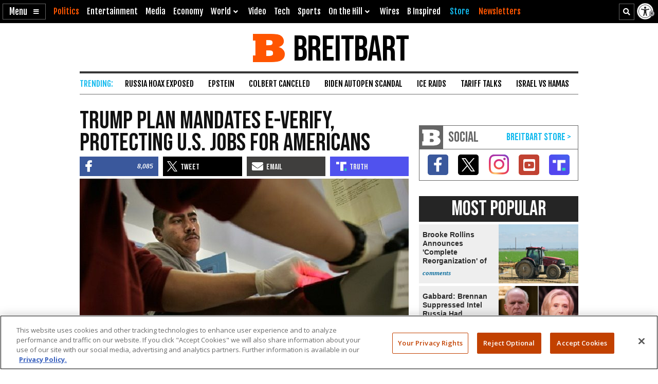

--- FILE ---
content_type: text/html; charset=utf-8
request_url: https://www.google.com/recaptcha/api2/aframe
body_size: 151
content:
<!DOCTYPE HTML><html><head><meta http-equiv="content-type" content="text/html; charset=UTF-8"></head><body><script nonce="L3UV_T3a2eunZYov3c1Xmw">/** Anti-fraud and anti-abuse applications only. See google.com/recaptcha */ try{var clients={'sodar':'https://pagead2.googlesyndication.com/pagead/sodar?'};window.addEventListener("message",function(a){try{if(a.source===window.parent){var b=JSON.parse(a.data);var c=clients[b['id']];if(c){var d=document.createElement('img');d.src=c+b['params']+'&rc='+(localStorage.getItem("rc::a")?sessionStorage.getItem("rc::b"):"");window.document.body.appendChild(d);sessionStorage.setItem("rc::e",parseInt(sessionStorage.getItem("rc::e")||0)+1);localStorage.setItem("rc::h",'1769597598802');}}}catch(b){}});window.parent.postMessage("_grecaptcha_ready", "*");}catch(b){}</script></body></html>